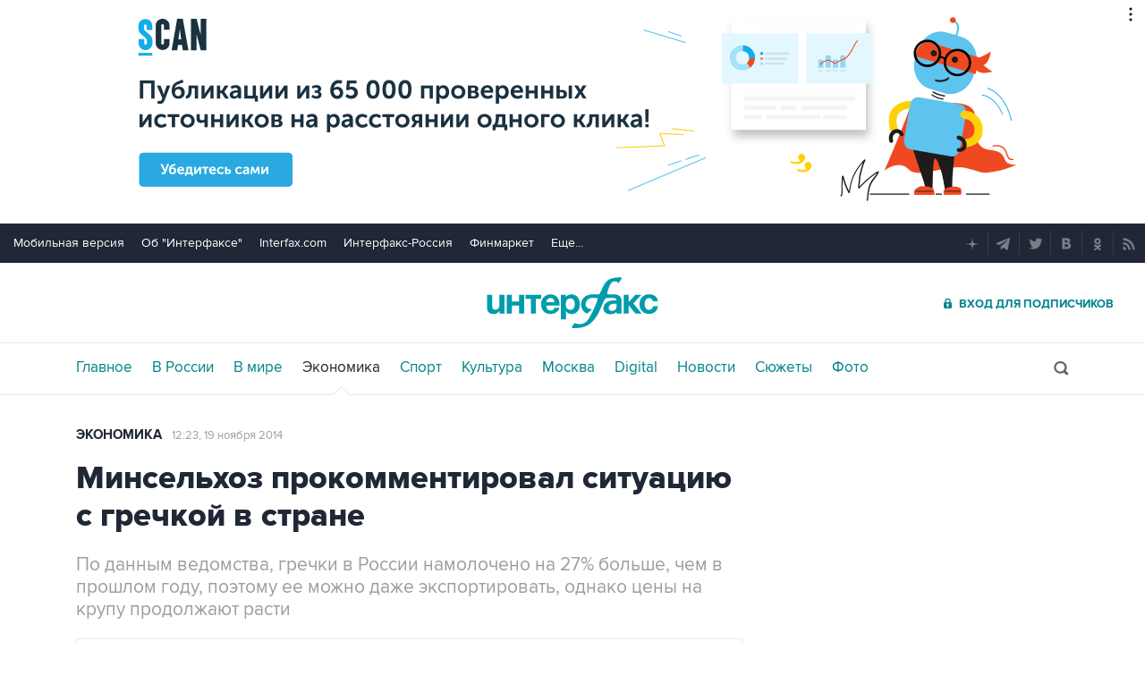

--- FILE ---
content_type: text/html
request_url: https://tns-counter.ru/nc01a**R%3Eundefined*interfax_ru/ru/UTF-8/tmsec=interfax/348747896***
body_size: -73
content:
990D7415696E4CE9X1768836329:990D7415696E4CE9X1768836329